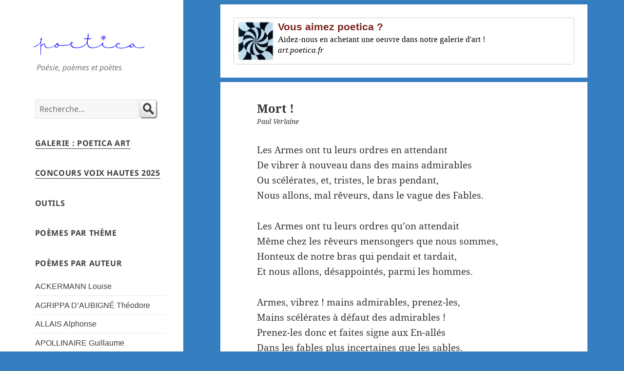

--- FILE ---
content_type: text/html; charset=UTF-8
request_url: https://www.poetica.fr/poeme-101/paul-verlaine-mort/
body_size: 14408
content:
<!DOCTYPE html>
<html lang="fr-FR" class="no-js">
<head>
<meta charset="UTF-8">
<meta name="viewport" content="width=device-width">
<link rel="profile" href="http://gmpg.org/xfn/11">	
<!--[if lt IE 9]>
<script src="https://www.poetica.fr/wp-content/themes/twentyfifteen/js/html5.js"></script>
<![endif]-->
<script>
(function(html){html.className = html.className.replace(/\bno-js\b/,'js')})(document.documentElement);
//# sourceURL=twentyfifteen_javascript_detection
</script>
<meta name='robots' content='index, follow, max-image-preview:large, max-snippet:-1, max-video-preview:-1' />

	<title>Mort, poème de Paul Verlaine - poetica.fr</title>
	<meta name="description" content="Le poème &#039;Mort&#039; par le poète Paul Verlaine." />
	<link rel="canonical" href="https://www.poetica.fr/poeme-101/paul-verlaine-mort/" />
	<script type="application/ld+json" class="yoast-schema-graph">{"@context":"https://schema.org","@graph":[{"@type":"Article","@id":"https://www.poetica.fr/poeme-101/paul-verlaine-mort/#article","isPartOf":{"@id":"https://www.poetica.fr/poeme-101/paul-verlaine-mort/"},"author":{"name":"ac001","@id":"https://www.poetica.fr/#/schema/person/9ccab6319d8526e8a65c544b8b45d467"},"headline":"Mort !","datePublished":"2008-05-23T06:05:15+00:00","dateModified":"2009-12-24T10:25:00+00:00","mainEntityOfPage":{"@id":"https://www.poetica.fr/poeme-101/paul-verlaine-mort/"},"wordCount":176,"articleSection":["Paul Verlaine","Guerre","Mensonge","Mort"],"inLanguage":"fr-FR"},{"@type":"WebPage","@id":"https://www.poetica.fr/poeme-101/paul-verlaine-mort/","url":"https://www.poetica.fr/poeme-101/paul-verlaine-mort/","name":"Mort, poème de Paul Verlaine","isPartOf":{"@id":"https://www.poetica.fr/#website"},"datePublished":"2008-05-23T06:05:15+00:00","dateModified":"2009-12-24T10:25:00+00:00","author":{"@id":"https://www.poetica.fr/#/schema/person/9ccab6319d8526e8a65c544b8b45d467"},"description":"Le poème 'Mort' par le poète Paul Verlaine.","breadcrumb":{"@id":"https://www.poetica.fr/poeme-101/paul-verlaine-mort/#breadcrumb"},"inLanguage":"fr-FR","potentialAction":[{"@type":"ReadAction","target":["https://www.poetica.fr/poeme-101/paul-verlaine-mort/"]}]},{"@type":"BreadcrumbList","@id":"https://www.poetica.fr/poeme-101/paul-verlaine-mort/#breadcrumb","itemListElement":[{"@type":"ListItem","position":1,"name":"Accueil","item":"https://www.poetica.fr/"},{"@type":"ListItem","position":2,"name":"Mort !"}]},{"@type":"WebSite","@id":"https://www.poetica.fr/#website","url":"https://www.poetica.fr/","name":"Poetica","description":"Poésie, poèmes et poètes","potentialAction":[{"@type":"SearchAction","target":{"@type":"EntryPoint","urlTemplate":"https://www.poetica.fr/?s={search_term_string}"},"query-input":{"@type":"PropertyValueSpecification","valueRequired":true,"valueName":"search_term_string"}}],"inLanguage":"fr-FR"},{"@type":"Person","@id":"https://www.poetica.fr/#/schema/person/9ccab6319d8526e8a65c544b8b45d467","name":"ac001","image":{"@type":"ImageObject","inLanguage":"fr-FR","@id":"https://www.poetica.fr/#/schema/person/image/","url":"https://secure.gravatar.com/avatar/197ae7c2e0e161c02127858f324e120320eb46d94ac59e624cce48269b843861?s=96&d=mm&r=g","contentUrl":"https://secure.gravatar.com/avatar/197ae7c2e0e161c02127858f324e120320eb46d94ac59e624cce48269b843861?s=96&d=mm&r=g","caption":"ac001"}}]}</script>


<link rel="alternate" title="oEmbed (JSON)" type="application/json+oembed" href="https://www.poetica.fr/wp-json/oembed/1.0/embed?url=https%3A%2F%2Fwww.poetica.fr%2Fpoeme-101%2Fpaul-verlaine-mort%2F" />
<link rel="alternate" title="oEmbed (XML)" type="text/xml+oembed" href="https://www.poetica.fr/wp-json/oembed/1.0/embed?url=https%3A%2F%2Fwww.poetica.fr%2Fpoeme-101%2Fpaul-verlaine-mort%2F&#038;format=xml" />
<style id='wp-img-auto-sizes-contain-inline-css'>
img:is([sizes=auto i],[sizes^="auto," i]){contain-intrinsic-size:3000px 1500px}
/*# sourceURL=wp-img-auto-sizes-contain-inline-css */
</style>
<style id='wp-emoji-styles-inline-css'>

	img.wp-smiley, img.emoji {
		display: inline !important;
		border: none !important;
		box-shadow: none !important;
		height: 1em !important;
		width: 1em !important;
		margin: 0 0.07em !important;
		vertical-align: -0.1em !important;
		background: none !important;
		padding: 0 !important;
	}
/*# sourceURL=wp-emoji-styles-inline-css */
</style>
<style id='wp-block-library-inline-css'>
:root{--wp-block-synced-color:#7a00df;--wp-block-synced-color--rgb:122,0,223;--wp-bound-block-color:var(--wp-block-synced-color);--wp-editor-canvas-background:#ddd;--wp-admin-theme-color:#007cba;--wp-admin-theme-color--rgb:0,124,186;--wp-admin-theme-color-darker-10:#006ba1;--wp-admin-theme-color-darker-10--rgb:0,107,160.5;--wp-admin-theme-color-darker-20:#005a87;--wp-admin-theme-color-darker-20--rgb:0,90,135;--wp-admin-border-width-focus:2px}@media (min-resolution:192dpi){:root{--wp-admin-border-width-focus:1.5px}}.wp-element-button{cursor:pointer}:root .has-very-light-gray-background-color{background-color:#eee}:root .has-very-dark-gray-background-color{background-color:#313131}:root .has-very-light-gray-color{color:#eee}:root .has-very-dark-gray-color{color:#313131}:root .has-vivid-green-cyan-to-vivid-cyan-blue-gradient-background{background:linear-gradient(135deg,#00d084,#0693e3)}:root .has-purple-crush-gradient-background{background:linear-gradient(135deg,#34e2e4,#4721fb 50%,#ab1dfe)}:root .has-hazy-dawn-gradient-background{background:linear-gradient(135deg,#faaca8,#dad0ec)}:root .has-subdued-olive-gradient-background{background:linear-gradient(135deg,#fafae1,#67a671)}:root .has-atomic-cream-gradient-background{background:linear-gradient(135deg,#fdd79a,#004a59)}:root .has-nightshade-gradient-background{background:linear-gradient(135deg,#330968,#31cdcf)}:root .has-midnight-gradient-background{background:linear-gradient(135deg,#020381,#2874fc)}:root{--wp--preset--font-size--normal:16px;--wp--preset--font-size--huge:42px}.has-regular-font-size{font-size:1em}.has-larger-font-size{font-size:2.625em}.has-normal-font-size{font-size:var(--wp--preset--font-size--normal)}.has-huge-font-size{font-size:var(--wp--preset--font-size--huge)}.has-text-align-center{text-align:center}.has-text-align-left{text-align:left}.has-text-align-right{text-align:right}.has-fit-text{white-space:nowrap!important}#end-resizable-editor-section{display:none}.aligncenter{clear:both}.items-justified-left{justify-content:flex-start}.items-justified-center{justify-content:center}.items-justified-right{justify-content:flex-end}.items-justified-space-between{justify-content:space-between}.screen-reader-text{border:0;clip-path:inset(50%);height:1px;margin:-1px;overflow:hidden;padding:0;position:absolute;width:1px;word-wrap:normal!important}.screen-reader-text:focus{background-color:#ddd;clip-path:none;color:#444;display:block;font-size:1em;height:auto;left:5px;line-height:normal;padding:15px 23px 14px;text-decoration:none;top:5px;width:auto;z-index:100000}html :where(.has-border-color){border-style:solid}html :where([style*=border-top-color]){border-top-style:solid}html :where([style*=border-right-color]){border-right-style:solid}html :where([style*=border-bottom-color]){border-bottom-style:solid}html :where([style*=border-left-color]){border-left-style:solid}html :where([style*=border-width]){border-style:solid}html :where([style*=border-top-width]){border-top-style:solid}html :where([style*=border-right-width]){border-right-style:solid}html :where([style*=border-bottom-width]){border-bottom-style:solid}html :where([style*=border-left-width]){border-left-style:solid}html :where(img[class*=wp-image-]){height:auto;max-width:100%}:where(figure){margin:0 0 1em}html :where(.is-position-sticky){--wp-admin--admin-bar--position-offset:var(--wp-admin--admin-bar--height,0px)}@media screen and (max-width:600px){html :where(.is-position-sticky){--wp-admin--admin-bar--position-offset:0px}}

/*# sourceURL=wp-block-library-inline-css */
</style><style id='global-styles-inline-css'>
:root{--wp--preset--aspect-ratio--square: 1;--wp--preset--aspect-ratio--4-3: 4/3;--wp--preset--aspect-ratio--3-4: 3/4;--wp--preset--aspect-ratio--3-2: 3/2;--wp--preset--aspect-ratio--2-3: 2/3;--wp--preset--aspect-ratio--16-9: 16/9;--wp--preset--aspect-ratio--9-16: 9/16;--wp--preset--color--black: #000000;--wp--preset--color--cyan-bluish-gray: #abb8c3;--wp--preset--color--white: #fff;--wp--preset--color--pale-pink: #f78da7;--wp--preset--color--vivid-red: #cf2e2e;--wp--preset--color--luminous-vivid-orange: #ff6900;--wp--preset--color--luminous-vivid-amber: #fcb900;--wp--preset--color--light-green-cyan: #7bdcb5;--wp--preset--color--vivid-green-cyan: #00d084;--wp--preset--color--pale-cyan-blue: #8ed1fc;--wp--preset--color--vivid-cyan-blue: #0693e3;--wp--preset--color--vivid-purple: #9b51e0;--wp--preset--color--dark-gray: #111;--wp--preset--color--light-gray: #f1f1f1;--wp--preset--color--yellow: #f4ca16;--wp--preset--color--dark-brown: #352712;--wp--preset--color--medium-pink: #e53b51;--wp--preset--color--light-pink: #ffe5d1;--wp--preset--color--dark-purple: #2e2256;--wp--preset--color--purple: #674970;--wp--preset--color--blue-gray: #22313f;--wp--preset--color--bright-blue: #55c3dc;--wp--preset--color--light-blue: #e9f2f9;--wp--preset--gradient--vivid-cyan-blue-to-vivid-purple: linear-gradient(135deg,rgb(6,147,227) 0%,rgb(155,81,224) 100%);--wp--preset--gradient--light-green-cyan-to-vivid-green-cyan: linear-gradient(135deg,rgb(122,220,180) 0%,rgb(0,208,130) 100%);--wp--preset--gradient--luminous-vivid-amber-to-luminous-vivid-orange: linear-gradient(135deg,rgb(252,185,0) 0%,rgb(255,105,0) 100%);--wp--preset--gradient--luminous-vivid-orange-to-vivid-red: linear-gradient(135deg,rgb(255,105,0) 0%,rgb(207,46,46) 100%);--wp--preset--gradient--very-light-gray-to-cyan-bluish-gray: linear-gradient(135deg,rgb(238,238,238) 0%,rgb(169,184,195) 100%);--wp--preset--gradient--cool-to-warm-spectrum: linear-gradient(135deg,rgb(74,234,220) 0%,rgb(151,120,209) 20%,rgb(207,42,186) 40%,rgb(238,44,130) 60%,rgb(251,105,98) 80%,rgb(254,248,76) 100%);--wp--preset--gradient--blush-light-purple: linear-gradient(135deg,rgb(255,206,236) 0%,rgb(152,150,240) 100%);--wp--preset--gradient--blush-bordeaux: linear-gradient(135deg,rgb(254,205,165) 0%,rgb(254,45,45) 50%,rgb(107,0,62) 100%);--wp--preset--gradient--luminous-dusk: linear-gradient(135deg,rgb(255,203,112) 0%,rgb(199,81,192) 50%,rgb(65,88,208) 100%);--wp--preset--gradient--pale-ocean: linear-gradient(135deg,rgb(255,245,203) 0%,rgb(182,227,212) 50%,rgb(51,167,181) 100%);--wp--preset--gradient--electric-grass: linear-gradient(135deg,rgb(202,248,128) 0%,rgb(113,206,126) 100%);--wp--preset--gradient--midnight: linear-gradient(135deg,rgb(2,3,129) 0%,rgb(40,116,252) 100%);--wp--preset--gradient--dark-gray-gradient-gradient: linear-gradient(90deg, rgba(17,17,17,1) 0%, rgba(42,42,42,1) 100%);--wp--preset--gradient--light-gray-gradient: linear-gradient(90deg, rgba(241,241,241,1) 0%, rgba(215,215,215,1) 100%);--wp--preset--gradient--white-gradient: linear-gradient(90deg, rgba(255,255,255,1) 0%, rgba(230,230,230,1) 100%);--wp--preset--gradient--yellow-gradient: linear-gradient(90deg, rgba(244,202,22,1) 0%, rgba(205,168,10,1) 100%);--wp--preset--gradient--dark-brown-gradient: linear-gradient(90deg, rgba(53,39,18,1) 0%, rgba(91,67,31,1) 100%);--wp--preset--gradient--medium-pink-gradient: linear-gradient(90deg, rgba(229,59,81,1) 0%, rgba(209,28,51,1) 100%);--wp--preset--gradient--light-pink-gradient: linear-gradient(90deg, rgba(255,229,209,1) 0%, rgba(255,200,158,1) 100%);--wp--preset--gradient--dark-purple-gradient: linear-gradient(90deg, rgba(46,34,86,1) 0%, rgba(66,48,123,1) 100%);--wp--preset--gradient--purple-gradient: linear-gradient(90deg, rgba(103,73,112,1) 0%, rgba(131,93,143,1) 100%);--wp--preset--gradient--blue-gray-gradient: linear-gradient(90deg, rgba(34,49,63,1) 0%, rgba(52,75,96,1) 100%);--wp--preset--gradient--bright-blue-gradient: linear-gradient(90deg, rgba(85,195,220,1) 0%, rgba(43,180,211,1) 100%);--wp--preset--gradient--light-blue-gradient: linear-gradient(90deg, rgba(233,242,249,1) 0%, rgba(193,218,238,1) 100%);--wp--preset--font-size--small: 13px;--wp--preset--font-size--medium: 20px;--wp--preset--font-size--large: 36px;--wp--preset--font-size--x-large: 42px;--wp--preset--spacing--20: 0.44rem;--wp--preset--spacing--30: 0.67rem;--wp--preset--spacing--40: 1rem;--wp--preset--spacing--50: 1.5rem;--wp--preset--spacing--60: 2.25rem;--wp--preset--spacing--70: 3.38rem;--wp--preset--spacing--80: 5.06rem;--wp--preset--shadow--natural: 6px 6px 9px rgba(0, 0, 0, 0.2);--wp--preset--shadow--deep: 12px 12px 50px rgba(0, 0, 0, 0.4);--wp--preset--shadow--sharp: 6px 6px 0px rgba(0, 0, 0, 0.2);--wp--preset--shadow--outlined: 6px 6px 0px -3px rgb(255, 255, 255), 6px 6px rgb(0, 0, 0);--wp--preset--shadow--crisp: 6px 6px 0px rgb(0, 0, 0);}:where(.is-layout-flex){gap: 0.5em;}:where(.is-layout-grid){gap: 0.5em;}body .is-layout-flex{display: flex;}.is-layout-flex{flex-wrap: wrap;align-items: center;}.is-layout-flex > :is(*, div){margin: 0;}body .is-layout-grid{display: grid;}.is-layout-grid > :is(*, div){margin: 0;}:where(.wp-block-columns.is-layout-flex){gap: 2em;}:where(.wp-block-columns.is-layout-grid){gap: 2em;}:where(.wp-block-post-template.is-layout-flex){gap: 1.25em;}:where(.wp-block-post-template.is-layout-grid){gap: 1.25em;}.has-black-color{color: var(--wp--preset--color--black) !important;}.has-cyan-bluish-gray-color{color: var(--wp--preset--color--cyan-bluish-gray) !important;}.has-white-color{color: var(--wp--preset--color--white) !important;}.has-pale-pink-color{color: var(--wp--preset--color--pale-pink) !important;}.has-vivid-red-color{color: var(--wp--preset--color--vivid-red) !important;}.has-luminous-vivid-orange-color{color: var(--wp--preset--color--luminous-vivid-orange) !important;}.has-luminous-vivid-amber-color{color: var(--wp--preset--color--luminous-vivid-amber) !important;}.has-light-green-cyan-color{color: var(--wp--preset--color--light-green-cyan) !important;}.has-vivid-green-cyan-color{color: var(--wp--preset--color--vivid-green-cyan) !important;}.has-pale-cyan-blue-color{color: var(--wp--preset--color--pale-cyan-blue) !important;}.has-vivid-cyan-blue-color{color: var(--wp--preset--color--vivid-cyan-blue) !important;}.has-vivid-purple-color{color: var(--wp--preset--color--vivid-purple) !important;}.has-black-background-color{background-color: var(--wp--preset--color--black) !important;}.has-cyan-bluish-gray-background-color{background-color: var(--wp--preset--color--cyan-bluish-gray) !important;}.has-white-background-color{background-color: var(--wp--preset--color--white) !important;}.has-pale-pink-background-color{background-color: var(--wp--preset--color--pale-pink) !important;}.has-vivid-red-background-color{background-color: var(--wp--preset--color--vivid-red) !important;}.has-luminous-vivid-orange-background-color{background-color: var(--wp--preset--color--luminous-vivid-orange) !important;}.has-luminous-vivid-amber-background-color{background-color: var(--wp--preset--color--luminous-vivid-amber) !important;}.has-light-green-cyan-background-color{background-color: var(--wp--preset--color--light-green-cyan) !important;}.has-vivid-green-cyan-background-color{background-color: var(--wp--preset--color--vivid-green-cyan) !important;}.has-pale-cyan-blue-background-color{background-color: var(--wp--preset--color--pale-cyan-blue) !important;}.has-vivid-cyan-blue-background-color{background-color: var(--wp--preset--color--vivid-cyan-blue) !important;}.has-vivid-purple-background-color{background-color: var(--wp--preset--color--vivid-purple) !important;}.has-black-border-color{border-color: var(--wp--preset--color--black) !important;}.has-cyan-bluish-gray-border-color{border-color: var(--wp--preset--color--cyan-bluish-gray) !important;}.has-white-border-color{border-color: var(--wp--preset--color--white) !important;}.has-pale-pink-border-color{border-color: var(--wp--preset--color--pale-pink) !important;}.has-vivid-red-border-color{border-color: var(--wp--preset--color--vivid-red) !important;}.has-luminous-vivid-orange-border-color{border-color: var(--wp--preset--color--luminous-vivid-orange) !important;}.has-luminous-vivid-amber-border-color{border-color: var(--wp--preset--color--luminous-vivid-amber) !important;}.has-light-green-cyan-border-color{border-color: var(--wp--preset--color--light-green-cyan) !important;}.has-vivid-green-cyan-border-color{border-color: var(--wp--preset--color--vivid-green-cyan) !important;}.has-pale-cyan-blue-border-color{border-color: var(--wp--preset--color--pale-cyan-blue) !important;}.has-vivid-cyan-blue-border-color{border-color: var(--wp--preset--color--vivid-cyan-blue) !important;}.has-vivid-purple-border-color{border-color: var(--wp--preset--color--vivid-purple) !important;}.has-vivid-cyan-blue-to-vivid-purple-gradient-background{background: var(--wp--preset--gradient--vivid-cyan-blue-to-vivid-purple) !important;}.has-light-green-cyan-to-vivid-green-cyan-gradient-background{background: var(--wp--preset--gradient--light-green-cyan-to-vivid-green-cyan) !important;}.has-luminous-vivid-amber-to-luminous-vivid-orange-gradient-background{background: var(--wp--preset--gradient--luminous-vivid-amber-to-luminous-vivid-orange) !important;}.has-luminous-vivid-orange-to-vivid-red-gradient-background{background: var(--wp--preset--gradient--luminous-vivid-orange-to-vivid-red) !important;}.has-very-light-gray-to-cyan-bluish-gray-gradient-background{background: var(--wp--preset--gradient--very-light-gray-to-cyan-bluish-gray) !important;}.has-cool-to-warm-spectrum-gradient-background{background: var(--wp--preset--gradient--cool-to-warm-spectrum) !important;}.has-blush-light-purple-gradient-background{background: var(--wp--preset--gradient--blush-light-purple) !important;}.has-blush-bordeaux-gradient-background{background: var(--wp--preset--gradient--blush-bordeaux) !important;}.has-luminous-dusk-gradient-background{background: var(--wp--preset--gradient--luminous-dusk) !important;}.has-pale-ocean-gradient-background{background: var(--wp--preset--gradient--pale-ocean) !important;}.has-electric-grass-gradient-background{background: var(--wp--preset--gradient--electric-grass) !important;}.has-midnight-gradient-background{background: var(--wp--preset--gradient--midnight) !important;}.has-small-font-size{font-size: var(--wp--preset--font-size--small) !important;}.has-medium-font-size{font-size: var(--wp--preset--font-size--medium) !important;}.has-large-font-size{font-size: var(--wp--preset--font-size--large) !important;}.has-x-large-font-size{font-size: var(--wp--preset--font-size--x-large) !important;}
/*# sourceURL=global-styles-inline-css */
</style>

<style id='classic-theme-styles-inline-css'>
/*! This file is auto-generated */
.wp-block-button__link{color:#fff;background-color:#32373c;border-radius:9999px;box-shadow:none;text-decoration:none;padding:calc(.667em + 2px) calc(1.333em + 2px);font-size:1.125em}.wp-block-file__button{background:#32373c;color:#fff;text-decoration:none}
/*# sourceURL=/wp-includes/css/classic-themes.min.css */
</style>
<link rel='stylesheet' id='twentyfifteen-fonts-css' href='https://www.poetica.fr/wp-content/themes/twentyfifteen/assets/fonts/noto-sans-plus-noto-serif-plus-inconsolata.css?ver=20230328' media='all' />
<link rel='stylesheet' id='genericons-css' href='https://www.poetica.fr/wp-content/themes/twentyfifteen/genericons/genericons.css?ver=20251101' media='all' />
<link rel='stylesheet' id='twentyfifteen-style-css' href='https://www.poetica.fr/wp-content/themes/t15poetica/style.css?ver=20251202' media='all' />
<style id='twentyfifteen-style-inline-css'>

		/* Custom Sidebar Text Color */
		.site-title a,
		.site-description,
		.secondary-toggle:before {
			color: #3d3d3d;
		}

		.site-title a:hover,
		.site-title a:focus {
			color: rgba( 61, 61, 61, 0.7);
		}

		.secondary-toggle {
			border-color: rgba( 61, 61, 61, 0.1);
		}

		.secondary-toggle:hover,
		.secondary-toggle:focus {
			border-color: rgba( 61, 61, 61, 0.3);
		}

		.site-title a {
			outline-color: rgba( 61, 61, 61, 0.3);
		}

		@media screen and (min-width: 59.6875em) {
			.secondary a,
			.dropdown-toggle:after,
			.widget-title,
			.widget blockquote cite,
			.widget blockquote small {
				color: #3d3d3d;
			}

			.widget button,
			.widget input[type="button"],
			.widget input[type="reset"],
			.widget input[type="submit"],
			.widget_calendar tbody a {
				background-color: #3d3d3d;
			}

			.textwidget a {
				border-color: #3d3d3d;
			}

			.secondary a:hover,
			.secondary a:focus,
			.main-navigation .menu-item-description,
			.widget,
			.widget blockquote,
			.widget .wp-caption-text,
			.widget .gallery-caption {
				color: rgba( 61, 61, 61, 0.7);
			}

			.widget button:hover,
			.widget button:focus,
			.widget input[type="button"]:hover,
			.widget input[type="button"]:focus,
			.widget input[type="reset"]:hover,
			.widget input[type="reset"]:focus,
			.widget input[type="submit"]:hover,
			.widget input[type="submit"]:focus,
			.widget_calendar tbody a:hover,
			.widget_calendar tbody a:focus {
				background-color: rgba( 61, 61, 61, 0.7);
			}

			.widget blockquote {
				border-color: rgba( 61, 61, 61, 0.7);
			}

			.main-navigation ul,
			.main-navigation li,
			.secondary-toggle,
			.widget input,
			.widget textarea,
			.widget table,
			.widget th,
			.widget td,
			.widget pre,
			.widget li,
			.widget_categories .children,
			.widget_nav_menu .sub-menu,
			.widget_pages .children,
			.widget abbr[title] {
				border-color: rgba( 61, 61, 61, 0.1);
			}

			.dropdown-toggle:hover,
			.dropdown-toggle:focus,
			.widget hr {
				background-color: rgba( 61, 61, 61, 0.1);
			}

			.widget input:focus,
			.widget textarea:focus {
				border-color: rgba( 61, 61, 61, 0.3);
			}

			.sidebar a:focus,
			.dropdown-toggle:focus {
				outline-color: rgba( 61, 61, 61, 0.3);
			}
		}
	
/*# sourceURL=twentyfifteen-style-inline-css */
</style>
<link rel='stylesheet' id='twentyfifteen-block-style-css' href='https://www.poetica.fr/wp-content/themes/twentyfifteen/css/blocks.css?ver=20240715' media='all' />
<script src="https://www.poetica.fr/wp-includes/js/jquery/jquery.min.js?ver=3.7.1" id="jquery-core-js"></script>
<script src="https://www.poetica.fr/wp-includes/js/jquery/jquery-migrate.min.js?ver=3.4.1" id="jquery-migrate-js"></script>
<script id="twentyfifteen-script-js-extra">
var screenReaderText = {"expand":"\u003Cspan class=\"screen-reader-text\"\u003Eouvrir le sous-menu\u003C/span\u003E","collapse":"\u003Cspan class=\"screen-reader-text\"\u003Efermer le sous-menu\u003C/span\u003E"};
//# sourceURL=twentyfifteen-script-js-extra
</script>
<script src="https://www.poetica.fr/wp-content/themes/twentyfifteen/js/functions.js?ver=20250729" id="twentyfifteen-script-js" defer data-wp-strategy="defer"></script>
<link rel="https://api.w.org/" href="https://www.poetica.fr/wp-json/" /><link rel="alternate" title="JSON" type="application/json" href="https://www.poetica.fr/wp-json/wp/v2/posts/101" /><link rel="EditURI" type="application/rsd+xml" title="RSD" href="https://www.poetica.fr/xmlrpc_007.php?rsd" />
<style id="custom-background-css">
body.custom-background { background-color: #357ebf; }
</style>
	<link rel="icon" href="https://www.poetica.fr/wp-content/uploads/2020/07/cropped-icon-poetica3-32x32.jpg" sizes="32x32" />
<link rel="icon" href="https://www.poetica.fr/wp-content/uploads/2020/07/cropped-icon-poetica3-192x192.jpg" sizes="192x192" />
<link rel="apple-touch-icon" href="https://www.poetica.fr/wp-content/uploads/2020/07/cropped-icon-poetica3-180x180.jpg" />
<meta name="msapplication-TileImage" content="https://www.poetica.fr/wp-content/uploads/2020/07/cropped-icon-poetica3-270x270.jpg" />
<meta property="og:title" content="Mort, un po&egrave;me de Paul Verlaine" />
<meta property="og:type" content="article" />
<meta property="og:image" content="https://www.poetica.fr/poetica-logo3.jpg" />	
<meta property="og:url" content="https://www.poetica.fr/poeme-101/paul-verlaine-mort/" />
<meta property="og:site_name" content="poetica.fr" />
<meta property="og:description" content="Le poème 'Mort' par le poète Paul Verlaine." />
<meta property="fb:app_id" content="118842634794445" />
<link rel="icon" type="image/png" sizes="32x32" href="https://www.poetica.fr/favicon-32x32.png">

<script>
    function checkValues() {
        searchBox = document.getElementById("s");	
        return searchBox.value.trim() != ""; // true will allow submission and false will prevent it
    }
</script>

<script>
<!--
function getCookie(name)
{
var re = new RegExp(name + "=([^;]+)");
var value = re.exec(document.cookie);
return (value != null) ? unescape(value[1]) : null;
}
function togglediv(sDiv) {
var ele = document.getElementById(sDiv);	
if(ele.style.display == "block") {
ele.style.display = "none";
createCookie(sDiv,"none",30);		
}
else {
ele.style.display = "block";
createCookie(sDiv,"block",30);	
}}

function addmenuids() {
document.querySelector('nav.menu-poemes-par-theme-container').id = 'menu-poemes-par-theme-container';
document.querySelector('nav.menu-poemes-par-auteur-container').id = 'menu-poemes-par-auteur-container';
document.querySelector('nav.menu-outils-container').id = 'menu-outils-container';
var ele = document.getElementById('menu-poemes-par-theme-container');
if (getCookie("menu-poemes-par-theme-container") == "block") {
ele.style.display = "block";
}else{
ele.style.display = "none";
}
ele = document.getElementById('menu-poemes-par-auteur-container');
if (getCookie("menu-poemes-par-auteur-container") == "none") {
ele.style.display = "none";
}else{
ele.style.display = "block";
}
ele = document.getElementById('menu-outils-container');
if (getCookie("menu-outils-container") == "block") {
ele.style.display = "block";
}else{
ele.style.display = "none";
}
var elements = document.getElementsByClassName('widget-title-link');
for (var i = 0; i < elements.length; i++){
if (i == 0) {
elements[i].setAttribute('href', "javascript:togglediv('menu-outils-container')");
}else if (i == 1) {
elements[i].setAttribute('href', "javascript:togglediv('menu-poemes-par-theme-container')");
}else if (i == 2) {
elements[i].setAttribute('href', "javascript:togglediv('menu-poemes-par-auteur-container')");
}}}

function createCookie(name,value,days) {
if (days) {
var date = new Date();
date.setTime(date.getTime()+(days*24*60*60*1000));
var expires = "; expires="+date.toGMTString();
}
else var expires = "";
document.cookie = name+"="+value+expires+"; path=/";
}
   
printPoemCSS = new String ('<link href="https://www.poetica.fr/wp-content/themes/t15poetica/printpoem.css" media="print" rel="stylesheet" type="text/css">')
function printPoem(divId) {
window.frames["print_frame"].document.body.innerHTML=printPoemCSS + document.getElementById('site-logo').innerHTML + document.getElementById(divId).innerHTML + '<p><i>Po&egrave;me publi&eacute; sur poetica.fr</i></p>';
window.frames["print_frame"].window.focus();
setTimeout(function(){window.frames["print_frame"].window.print();},1000);
window.frames["print_frame"].window.close();
}
// -->
</script>
<script>
<!--
function ct(sURL){if(document.images){(new Image()).src='https://www.poetica.fr/ox/ot.php?t=' + sURL + '&s=0';}return true;}

//-->
</script>	
	
</head>
<body class="wp-singular post-template-default single single-post postid-101 single-format-standard custom-background wp-embed-responsive wp-theme-twentyfifteen wp-child-theme-t15poetica" onload="addmenuids()">

<div id="page" class="hfeed site">
<a class="skip-link screen-reader-text" href="#content">Aller au contenu</a>
<div id="sidebar" class="sidebar">
<header id="masthead" class="site-header">
<div class="site-branding">
<div id="site-logo">
<p class="site-title" style="margin-left:-10px;padding:0px;"><a href="https://www.poetica.fr/" rel="home">
<img width="256" height="60" id="poetica-logo" class="imgnopad" src="https://www.poetica.fr/logo-poetica.png" alt="Poetica"/>
</a></p>
</div><!-- .site-logo -->
<p class="site-description" style="font-style:italic;margin-left:0px;">Poésie, poèmes et poètes</p>
<button class="secondary-toggle">Menu et widgets</button>
</div><!-- .site-branding -->
</header><!-- .site-header -->
	<div id="secondary" class="secondary">

		
		
					<div id="widget-area" class="widget-area" role="complementary">
				<aside id="search-2" class="widget widget_search"><form onsubmit="return checkValues();" role="search" method="get" id="searchform" class="searchform" action="https://www.poetica.fr/" >
    <div style="display:flex;"><label class="screen-reader-text" for="s">Search for:</label>
    <input placeholder="Recherche&hellip;" style="width:80%;margin-right:0px;padding-right:0px;vertical-align:text-top;" type="text" value="" name="s" id="s" />
    <input style="margin-left:0px;padding-left:0px;vertical-align:text-top;border: 0;" type="image" id="searchsubmit" name="submit" src="/search.jpg" alt="Rechercher" />
    </div>
    </form></aside><aside id="custom_html-2" class="widget_text widget widget_custom_html"><div class="textwidget custom-html-widget"><h2 class="widget-title"><a href="https://art.poetica.fr/">Galerie&nbsp;: Poetica Art</a></h2></div></aside><aside id="custom_html-4" class="widget_text widget widget_custom_html"><div class="textwidget custom-html-widget"><h2 class="widget-title"><a href="https://www.poetica.fr/concours-poesie-voix-hautes-2025/">Concours Voix Hautes 2025</a></h2></div></aside><aside id="nav_menu-4" class="widget widget_nav_menu"><h2 class="widget-title"><a href="#" class="widget-title-link">Outils</a></h2><nav class="menu-outils-container" aria-label="Outils"><ul id="menu-outils" class="menu"><li id="menu-item-7152" class="menu-item menu-item-type-post_type menu-item-object-page menu-item-7152"><a href="https://www.poetica.fr/compteur-de-mots/">Compteur de mots</a></li>
</ul></nav></aside><aside id="nav_menu-2" class="widget widget_nav_menu"><h2 class="widget-title"><a href="#" class="widget-title-link">Poèmes par thème</a></h2><nav class="menu-poemes-par-theme-container" aria-label="Poèmes par thème"><ul id="menu-poemes-par-theme" class="menu"><li id="menu-item-2322" class="menu-item menu-item-type-taxonomy menu-item-object-category menu-item-2322"><a href="https://www.poetica.fr/categories/amitie/">Amitié</a></li>
<li id="menu-item-2323" class="menu-item menu-item-type-taxonomy menu-item-object-category menu-item-2323"><a href="https://www.poetica.fr/categories/amour/">Amour</a></li>
<li id="menu-item-2324" class="menu-item menu-item-type-taxonomy menu-item-object-category menu-item-2324"><a href="https://www.poetica.fr/categories/angoisse/">Angoisse</a></li>
<li id="menu-item-2325" class="menu-item menu-item-type-taxonomy menu-item-object-category menu-item-2325"><a href="https://www.poetica.fr/categories/animaux/">Animaux</a></li>
<li id="menu-item-2326" class="menu-item menu-item-type-taxonomy menu-item-object-category menu-item-2326"><a href="https://www.poetica.fr/categories/authenticite/">Authenticité</a></li>
<li id="menu-item-2327" class="menu-item menu-item-type-taxonomy menu-item-object-category menu-item-2327"><a href="https://www.poetica.fr/categories/automne/">Automne</a></li>
<li id="menu-item-2328" class="menu-item menu-item-type-taxonomy menu-item-object-category menu-item-2328"><a href="https://www.poetica.fr/categories/avarice/">Avarice</a></li>
<li id="menu-item-2329" class="menu-item menu-item-type-taxonomy menu-item-object-category menu-item-2329"><a href="https://www.poetica.fr/categories/beaute/">Beauté</a></li>
<li id="menu-item-2330" class="menu-item menu-item-type-taxonomy menu-item-object-category menu-item-2330"><a href="https://www.poetica.fr/categories/bonheur/">Bonheur</a></li>
<li id="menu-item-2331" class="menu-item menu-item-type-taxonomy menu-item-object-category menu-item-2331"><a href="https://www.poetica.fr/categories/campagne/">Campagne</a></li>
<li id="menu-item-2332" class="menu-item menu-item-type-taxonomy menu-item-object-category menu-item-2332"><a href="https://www.poetica.fr/categories/carpe-diem/">Carpe diem</a></li>
<li id="menu-item-2333" class="menu-item menu-item-type-taxonomy menu-item-object-category menu-item-2333"><a href="https://www.poetica.fr/categories/chaos/">Chaos</a></li>
<li id="menu-item-2334" class="menu-item menu-item-type-taxonomy menu-item-object-category menu-item-2334"><a href="https://www.poetica.fr/categories/condition-humaine/">Condition humaine</a></li>
<li id="menu-item-2335" class="menu-item menu-item-type-taxonomy menu-item-object-category menu-item-2335"><a href="https://www.poetica.fr/categories/creativite/">Créativité</a></li>
<li id="menu-item-2336" class="menu-item menu-item-type-taxonomy menu-item-object-category menu-item-2336"><a href="https://www.poetica.fr/categories/desespoir/">Désespoir</a></li>
<li id="menu-item-2337" class="menu-item menu-item-type-taxonomy menu-item-object-category menu-item-2337"><a href="https://www.poetica.fr/categories/desir/">Désir</a></li>
<li id="menu-item-2338" class="menu-item menu-item-type-taxonomy menu-item-object-category menu-item-2338"><a href="https://www.poetica.fr/categories/erotique/">Erotique</a></li>
<li id="menu-item-2339" class="menu-item menu-item-type-taxonomy menu-item-object-category menu-item-2339"><a href="https://www.poetica.fr/categories/esperance/">Espérance</a></li>
<li id="menu-item-2340" class="menu-item menu-item-type-taxonomy menu-item-object-category menu-item-2340"><a href="https://www.poetica.fr/categories/ete/">Eté</a></li>
<li id="menu-item-2863" class="menu-item menu-item-type-taxonomy menu-item-object-category menu-item-2863"><a href="https://www.poetica.fr/categories/famille/">Famille</a></li>
<li id="menu-item-2348" class="menu-item menu-item-type-taxonomy menu-item-object-category menu-item-2348"><a href="https://www.poetica.fr/categories/femme/">Femme</a></li>
<li id="menu-item-2341" class="menu-item menu-item-type-taxonomy menu-item-object-category current-post-ancestor current-menu-parent current-post-parent menu-item-2341"><a href="https://www.poetica.fr/categories/guerre/">Guerre</a></li>
<li id="menu-item-2343" class="menu-item menu-item-type-taxonomy menu-item-object-category menu-item-2343"><a href="https://www.poetica.fr/categories/haine/">Haine</a></li>
<li id="menu-item-2344" class="menu-item menu-item-type-taxonomy menu-item-object-category menu-item-2344"><a href="https://www.poetica.fr/categories/hiver/">Hiver</a></li>
<li id="menu-item-2345" class="menu-item menu-item-type-taxonomy menu-item-object-category menu-item-2345"><a href="https://www.poetica.fr/categories/imaginaire/">Imaginaire</a></li>
<li id="menu-item-2346" class="menu-item menu-item-type-taxonomy menu-item-object-category menu-item-2346"><a href="https://www.poetica.fr/categories/ivresse/">Ivresse</a></li>
<li id="menu-item-2347" class="menu-item menu-item-type-taxonomy menu-item-object-category menu-item-2347"><a href="https://www.poetica.fr/categories/jeunesse/">Jeunesse</a></li>
<li id="menu-item-2350" class="menu-item menu-item-type-taxonomy menu-item-object-category menu-item-2350"><a href="https://www.poetica.fr/categories/liberte/">Liberté</a></li>
<li id="menu-item-2351" class="menu-item menu-item-type-taxonomy menu-item-object-category menu-item-2351"><a href="https://www.poetica.fr/categories/lieux/">Lieux</a></li>
<li id="menu-item-2864" class="menu-item menu-item-type-taxonomy menu-item-object-category menu-item-2864"><a href="https://www.poetica.fr/categories/maladie/">Maladie</a></li>
<li id="menu-item-2352" class="menu-item menu-item-type-taxonomy menu-item-object-category menu-item-2352"><a href="https://www.poetica.fr/categories/malheur/">Malheur</a></li>
<li id="menu-item-2353" class="menu-item menu-item-type-taxonomy menu-item-object-category current-post-ancestor current-menu-parent current-post-parent menu-item-2353"><a href="https://www.poetica.fr/categories/mensonge/">Mensonge</a></li>
<li id="menu-item-2354" class="menu-item menu-item-type-taxonomy menu-item-object-category menu-item-2354"><a href="https://www.poetica.fr/categories/mer/">Mer</a></li>
<li id="menu-item-2355" class="menu-item menu-item-type-taxonomy menu-item-object-category current-post-ancestor current-menu-parent current-post-parent menu-item-2355"><a href="https://www.poetica.fr/categories/mort/">Mort</a></li>
<li id="menu-item-4560" class="menu-item menu-item-type-taxonomy menu-item-object-category menu-item-4560"><a href="https://www.poetica.fr/categories/musique/">Musique</a></li>
<li id="menu-item-2356" class="menu-item menu-item-type-taxonomy menu-item-object-category menu-item-2356"><a href="https://www.poetica.fr/categories/nature/">Nature</a></li>
<li id="menu-item-2357" class="menu-item menu-item-type-taxonomy menu-item-object-category menu-item-2357"><a href="https://www.poetica.fr/categories/nostalgie/">Nostalgie</a></li>
<li id="menu-item-2358" class="menu-item menu-item-type-taxonomy menu-item-object-category menu-item-2358"><a href="https://www.poetica.fr/categories/nourriture/">Nourriture</a></li>
<li id="menu-item-2359" class="menu-item menu-item-type-taxonomy menu-item-object-category menu-item-2359"><a href="https://www.poetica.fr/categories/objets/">Objets</a></li>
<li id="menu-item-2360" class="menu-item menu-item-type-taxonomy menu-item-object-category menu-item-2360"><a href="https://www.poetica.fr/categories/paix/">Paix</a></li>
<li id="menu-item-2361" class="menu-item menu-item-type-taxonomy menu-item-object-category menu-item-2361"><a href="https://www.poetica.fr/categories/paresse/">Paresse</a></li>
<li id="menu-item-2362" class="menu-item menu-item-type-taxonomy menu-item-object-category menu-item-2362"><a href="https://www.poetica.fr/categories/passion/">Passion</a></li>
<li id="menu-item-2363" class="menu-item menu-item-type-taxonomy menu-item-object-category menu-item-2363"><a href="https://www.poetica.fr/categories/patrie/">Patrie</a></li>
<li id="menu-item-2349" class="menu-item menu-item-type-taxonomy menu-item-object-category menu-item-2349"><a href="https://www.poetica.fr/categories/poete/">Poète</a></li>
<li id="menu-item-2364" class="menu-item menu-item-type-taxonomy menu-item-object-category menu-item-2364"><a href="https://www.poetica.fr/categories/politique/">Politique</a></li>
<li id="menu-item-2365" class="menu-item menu-item-type-taxonomy menu-item-object-category menu-item-2365"><a href="https://www.poetica.fr/categories/printemps/">Printemps</a></li>
<li id="menu-item-2366" class="menu-item menu-item-type-taxonomy menu-item-object-category menu-item-2366"><a href="https://www.poetica.fr/categories/religion/">Religion</a></li>
<li id="menu-item-2367" class="menu-item menu-item-type-taxonomy menu-item-object-category menu-item-2367"><a href="https://www.poetica.fr/categories/sensualite/">Sensualité</a></li>
<li id="menu-item-5132" class="menu-item menu-item-type-taxonomy menu-item-object-category menu-item-5132"><a href="https://www.poetica.fr/categories/solidarite/">Solidarité</a></li>
<li id="menu-item-2368" class="menu-item menu-item-type-taxonomy menu-item-object-category menu-item-2368"><a href="https://www.poetica.fr/categories/solitude/">Solitude</a></li>
<li id="menu-item-2370" class="menu-item menu-item-type-taxonomy menu-item-object-category menu-item-2370"><a href="https://www.poetica.fr/categories/survie/">Survie</a></li>
<li id="menu-item-2422" class="menu-item menu-item-type-taxonomy menu-item-object-category menu-item-2422"><a href="https://www.poetica.fr/categories/temps/">Temps qui passe</a></li>
<li id="menu-item-2371" class="menu-item menu-item-type-taxonomy menu-item-object-category menu-item-2371"><a href="https://www.poetica.fr/categories/trahison/">Trahison</a></li>
<li id="menu-item-2372" class="menu-item menu-item-type-taxonomy menu-item-object-category menu-item-2372"><a href="https://www.poetica.fr/categories/travail/">Travail</a></li>
<li id="menu-item-2373" class="menu-item menu-item-type-taxonomy menu-item-object-category menu-item-2373"><a href="https://www.poetica.fr/categories/tristesse/">Tristesse</a></li>
<li id="menu-item-2374" class="menu-item menu-item-type-taxonomy menu-item-object-category menu-item-2374"><a href="https://www.poetica.fr/categories/vieillesse/">Vieillesse</a></li>
<li id="menu-item-3557" class="menu-item menu-item-type-taxonomy menu-item-object-category menu-item-3557"><a href="https://www.poetica.fr/categories/ville/">Ville</a></li>
<li id="menu-item-2376" class="menu-item menu-item-type-taxonomy menu-item-object-category menu-item-2376"><a href="https://www.poetica.fr/categories/vin/">Vin</a></li>
<li id="menu-item-2377" class="menu-item menu-item-type-taxonomy menu-item-object-category menu-item-2377"><a href="https://www.poetica.fr/categories/voyage/">Voyage</a></li>
<li id="menu-item-3719" class="menu-item menu-item-type-post_type menu-item-object-page menu-item-3719"><a href="https://www.poetica.fr/formes-poetiques/">Formes poétiques&#8230;</a></li>
</ul></nav></aside><aside id="nav_menu-3" class="widget widget_nav_menu"><h2 class="widget-title"><a href="#" class="widget-title-link">Poèmes par auteur</a></h2><nav class="menu-poemes-par-auteur-container" aria-label="Poèmes par auteur"><ul id="menu-poemes-par-auteur" class="menu"><li id="menu-item-2291" class="menu-item menu-item-type-taxonomy menu-item-object-category menu-item-2291"><a href="https://www.poetica.fr/categories/louise-ackermann/">ACKERMANN Louise</a></li>
<li id="menu-item-2311" class="menu-item menu-item-type-taxonomy menu-item-object-category menu-item-2311"><a href="https://www.poetica.fr/categories/theodore-agrippa-aubigne/">AGRIPPA D&rsquo;AUBIGNÉ Théodore</a></li>
<li id="menu-item-2242" class="menu-item menu-item-type-taxonomy menu-item-object-category menu-item-2242"><a href="https://www.poetica.fr/categories/alphonse-allais/">ALLAIS Alphonse</a></li>
<li id="menu-item-2276" class="menu-item menu-item-type-taxonomy menu-item-object-category menu-item-2276"><a href="https://www.poetica.fr/categories/guillaume-apollinaire/">APOLLINAIRE Guillaume</a></li>
<li id="menu-item-2704" class="menu-item menu-item-type-taxonomy menu-item-object-category menu-item-2704"><a href="https://www.poetica.fr/categories/louis-aragon/">ARAGON Louis</a></li>
<li id="menu-item-2247" class="menu-item menu-item-type-taxonomy menu-item-object-category menu-item-2247"><a href="https://www.poetica.fr/categories/antonin-artaud/">ARTAUD Antonin</a></li>
<li id="menu-item-2267" class="menu-item menu-item-type-taxonomy menu-item-object-category menu-item-2267"><a href="https://www.poetica.fr/categories/felix-arvers/">ARVERS Félix</a></li>
<li id="menu-item-2312" class="menu-item menu-item-type-taxonomy menu-item-object-category menu-item-2312"><a href="https://www.poetica.fr/categories/theodore-de-banville/">BANVILLE (de) Théodore</a></li>
<li id="menu-item-2253" class="menu-item menu-item-type-taxonomy menu-item-object-category menu-item-2253"><a href="https://www.poetica.fr/categories/charles-baudelaire/">BAUDELAIRE Charles</a></li>
<li id="menu-item-2296" class="menu-item menu-item-type-taxonomy menu-item-object-category menu-item-2296"><a href="https://www.poetica.fr/categories/neree-beauchemin/">BEAUCHEMIN Nérée</a></li>
<li id="menu-item-2284" class="menu-item menu-item-type-taxonomy menu-item-object-category menu-item-2284"><a href="https://www.poetica.fr/categories/joachim-du-bellay/">BELLAY (du) Joachim</a></li>
<li id="menu-item-2545" class="menu-item menu-item-type-taxonomy menu-item-object-category menu-item-2545"><a href="https://www.poetica.fr/categories/nadia-ben-slima/">BEN SLIMA Nadia</a></li>
<li id="menu-item-8624" class="menu-item menu-item-type-taxonomy menu-item-object-category menu-item-8624"><a href="https://www.poetica.fr/categories/adrien-benistant/">BENISTANT Adrien</a></li>
<li id="menu-item-2306" class="menu-item menu-item-type-taxonomy menu-item-object-category menu-item-2306"><a href="https://www.poetica.fr/categories/rhita-benjelloun/">BENJELLOUN Rhita</a></li>
<li id="menu-item-2297" class="menu-item menu-item-type-taxonomy menu-item-object-category menu-item-2297"><a href="https://www.poetica.fr/categories/nicolas-boileau/">BOILEAU Nicolas</a></li>
<li id="menu-item-6646" class="menu-item menu-item-type-taxonomy menu-item-object-category menu-item-6646"><a href="https://www.poetica.fr/categories/christophe-bregaint/">BREGAINT Christophe</a></li>
<li id="menu-item-2655" class="menu-item menu-item-type-taxonomy menu-item-object-category menu-item-2655"><a href="https://www.poetica.fr/categories/jules-breton/">BRETON Jules</a></li>
<li id="menu-item-2930" class="menu-item menu-item-type-taxonomy menu-item-object-category menu-item-2930"><a href="https://www.poetica.fr/categories/isabelle-callis-sabot/">CALLIS-SABOT Isabelle</a></li>
<li id="menu-item-8554" class="menu-item menu-item-type-taxonomy menu-item-object-category menu-item-8554"><a href="https://www.poetica.fr/categories/muriele-camac/">CAMAC Murièle</a></li>
<li id="menu-item-2701" class="menu-item menu-item-type-taxonomy menu-item-object-category menu-item-2701"><a href="https://www.poetica.fr/categories/blaise-cendrars/">CENDRARS Blaise</a></li>
<li id="menu-item-3911" class="menu-item menu-item-type-taxonomy menu-item-object-category menu-item-3911"><a href="https://www.poetica.fr/categories/thomas-chaline/">CHALINE Thomas</a></li>
<li id="menu-item-8539" class="menu-item menu-item-type-taxonomy menu-item-object-category menu-item-8539"><a href="https://www.poetica.fr/categories/jean-marc-chanel/">CHANEL Jean-Marc</a></li>
<li id="menu-item-2271" class="menu-item menu-item-type-taxonomy menu-item-object-category menu-item-2271"><a href="https://www.poetica.fr/categories/francois-rene-de-chateaubriand/">CHATEAUBRIAND (de) François-René</a></li>
<li id="menu-item-2245" class="menu-item menu-item-type-taxonomy menu-item-object-category menu-item-2245"><a href="https://www.poetica.fr/categories/andree-chedid/">CHEDID Andrée</a></li>
<li id="menu-item-2244" class="menu-item menu-item-type-taxonomy menu-item-object-category menu-item-2244"><a href="https://www.poetica.fr/categories/andre-chenier/">CHENIER André</a></li>
<li id="menu-item-2270" class="menu-item menu-item-type-taxonomy menu-item-object-category menu-item-2270"><a href="https://www.poetica.fr/categories/francois-coppee/">COPPÉE François</a></li>
<li id="menu-item-2315" class="menu-item menu-item-type-taxonomy menu-item-object-category menu-item-2315"><a href="https://www.poetica.fr/categories/tristan-corbiere/">CORBIÈRE Tristan</a></li>
<li id="menu-item-2301" class="menu-item menu-item-type-taxonomy menu-item-object-category menu-item-2301"><a href="https://www.poetica.fr/categories/pierre-corneille/">CORNEILLE Pierre</a></li>
<li id="menu-item-2272" class="menu-item menu-item-type-taxonomy menu-item-object-category menu-item-2272"><a href="https://www.poetica.fr/categories/gaston-coute/">COUTÉ Gaston</a></li>
<li id="menu-item-2254" class="menu-item menu-item-type-taxonomy menu-item-object-category menu-item-2254"><a href="https://www.poetica.fr/categories/charles-cros/">CROS Charles</a></li>
<li id="menu-item-5788" class="menu-item menu-item-type-taxonomy menu-item-object-category menu-item-5788"><a href="https://www.poetica.fr/categories/alphonse-daudet/">DAUDET Alphonse</a></li>
<li id="menu-item-2504" class="menu-item menu-item-type-taxonomy menu-item-object-category menu-item-2504"><a href="https://www.poetica.fr/categories/sandrine-davin/">DAVIN Sandrine</a></li>
<li id="menu-item-8325" class="menu-item menu-item-type-taxonomy menu-item-object-category menu-item-8325"><a href="https://www.poetica.fr/categories/lucie-delarue-mardrus/">DELARUE-MARDRUS Lucie</a></li>
<li id="menu-item-2252" class="menu-item menu-item-type-taxonomy menu-item-object-category menu-item-2252"><a href="https://www.poetica.fr/categories/casimir-delavigne/">DELAVIGNE Casimir</a></li>
<li id="menu-item-2286" class="menu-item menu-item-type-taxonomy menu-item-object-category menu-item-2286"><a href="https://www.poetica.fr/categories/jules-delavigne/">DELAVIGNE Jules</a></li>
<li id="menu-item-8071" class="menu-item menu-item-type-taxonomy menu-item-object-category menu-item-8071"><a href="https://www.poetica.fr/categories/benjamin-delmont/">DELMONT Benjamin</a></li>
<li id="menu-item-2293" class="menu-item menu-item-type-taxonomy menu-item-object-category menu-item-2293"><a href="https://www.poetica.fr/categories/marceline-desbordes-valmore/">DESBORDES-VALMORE Marceline</a></li>
<li id="menu-item-7933" class="menu-item menu-item-type-taxonomy menu-item-object-category menu-item-7933"><a href="https://www.poetica.fr/categories/susy-desrosiers/">DESROSIERS Susy</a></li>
<li id="menu-item-2283" class="menu-item menu-item-type-taxonomy menu-item-object-category menu-item-2283"><a href="https://www.poetica.fr/categories/jean-charles-dorge/">DORGE Jean-Charles</a></li>
<li id="menu-item-2256" class="menu-item menu-item-type-taxonomy menu-item-object-category menu-item-2256"><a href="https://www.poetica.fr/categories/chloe-douglas/">DOUGLAS Chloe</a></li>
<li id="menu-item-3604" class="menu-item menu-item-type-taxonomy menu-item-object-category menu-item-3604"><a href="https://www.poetica.fr/categories/adelaide-dufrenoy/">DUFRENOY Adélaïde</a></li>
<li id="menu-item-2295" class="menu-item menu-item-type-taxonomy menu-item-object-category menu-item-2295"><a href="https://www.poetica.fr/categories/max-elskamp/">ELSKAMP Max</a></li>
<li id="menu-item-2298" class="menu-item menu-item-type-taxonomy menu-item-object-category menu-item-2298"><a href="https://www.poetica.fr/categories/paul-eluard/">ELUARD Paul</a></li>
<li id="menu-item-2617" class="menu-item menu-item-type-taxonomy menu-item-object-category menu-item-2617"><a href="https://www.poetica.fr/categories/francois-fabie/">FABIÉ François</a></li>
<li id="menu-item-8398" class="menu-item menu-item-type-taxonomy menu-item-object-category menu-item-8398"><a href="https://www.poetica.fr/categories/luc-fayard/">FAYARD Luc</a></li>
<li id="menu-item-3093" class="menu-item menu-item-type-taxonomy menu-item-object-category menu-item-3093"><a href="https://www.poetica.fr/categories/georges-fourest/">FOUREST Georges</a></li>
<li id="menu-item-2313" class="menu-item menu-item-type-taxonomy menu-item-object-category menu-item-2313"><a href="https://www.poetica.fr/categories/theophile-gautier/">GAUTIER Théophile</a></li>
<li id="menu-item-2260" class="menu-item menu-item-type-taxonomy menu-item-object-category menu-item-2260"><a href="https://www.poetica.fr/categories/edgar-georges/">GEORGES Edgar</a></li>
<li id="menu-item-2264" class="menu-item menu-item-type-taxonomy menu-item-object-category menu-item-2264"><a href="https://www.poetica.fr/categories/esther-granek/">GRANEK Esther</a></li>
<li id="menu-item-2285" class="menu-item menu-item-type-taxonomy menu-item-object-category menu-item-2285"><a href="https://www.poetica.fr/categories/jose-maria-de-heredia/">HEREDIA (de) José-Maria</a></li>
<li id="menu-item-2316" class="menu-item menu-item-type-taxonomy menu-item-object-category menu-item-2316"><a href="https://www.poetica.fr/categories/victor-hugo/">HUGO Victor</a></li>
<li id="menu-item-4554" class="menu-item menu-item-type-taxonomy menu-item-object-category menu-item-4554"><a href="https://www.poetica.fr/categories/max-jacob/">JACOB Max</a></li>
<li id="menu-item-7454" class="menu-item menu-item-type-taxonomy menu-item-object-category menu-item-7454"><a href="https://www.poetica.fr/categories/francis-jammes/">JAMMES Francis</a></li>
<li id="menu-item-4553" class="menu-item menu-item-type-taxonomy menu-item-object-category menu-item-4553"><a href="https://www.poetica.fr/categories/alfred-jarry/">JARRY Alfred</a></li>
<li id="menu-item-7989" class="menu-item menu-item-type-taxonomy menu-item-object-category menu-item-7989"><a href="https://www.poetica.fr/categories/ephraim-jouy/">JOUY Ephraïm</a></li>
<li id="menu-item-2294" class="menu-item menu-item-type-taxonomy menu-item-object-category menu-item-2294"><a href="https://www.poetica.fr/categories/marie-krysinska/">KRYSINSKA Marie</a></li>
<li id="menu-item-2280" class="menu-item menu-item-type-taxonomy menu-item-object-category menu-item-2280"><a href="https://www.poetica.fr/categories/jean-de-la-fontaine/">LA FONTAINE (de) Jean</a></li>
<li id="menu-item-3886" class="menu-item menu-item-type-taxonomy menu-item-object-category menu-item-3886"><a href="https://www.poetica.fr/categories/louise-labe/">LABÉ Louise</a></li>
<li id="menu-item-2249" class="menu-item menu-item-type-taxonomy menu-item-object-category menu-item-2249"><a href="https://www.poetica.fr/categories/auguste-lacaussade/">LACAUSSADE Auguste</a></li>
<li id="menu-item-6788" class="menu-item menu-item-type-taxonomy menu-item-object-category menu-item-6788"><a href="https://www.poetica.fr/categories/guillaume-de-lacoste-lareymondie/">LACOSTE LAREYMONDIE (de) Guillaume</a></li>
<li id="menu-item-2287" class="menu-item menu-item-type-taxonomy menu-item-object-category menu-item-2287"><a href="https://www.poetica.fr/categories/jules-laforgue/">LAFORGUE Jules</a></li>
<li id="menu-item-2243" class="menu-item menu-item-type-taxonomy menu-item-object-category menu-item-2243"><a href="https://www.poetica.fr/categories/alphonse-de-lamartine/">LAMARTINE (de) Alphonse</a></li>
<li id="menu-item-6837" class="menu-item menu-item-type-taxonomy menu-item-object-category menu-item-6837"><a href="https://www.poetica.fr/categories/christine-larrieu/">LARRIEU Christine</a></li>
<li id="menu-item-2255" class="menu-item menu-item-type-taxonomy menu-item-object-category menu-item-2255"><a href="https://www.poetica.fr/categories/charles-leconte-de-lisle/">LECONTE DE LISLE Charles</a></li>
<li id="menu-item-5165" class="menu-item menu-item-type-taxonomy menu-item-object-category menu-item-5165"><a href="https://www.poetica.fr/categories/alix-lerman-enriquez/">LERMAN ENRIQUEZ Alix</a></li>
<li id="menu-item-2278" class="menu-item menu-item-type-taxonomy menu-item-object-category menu-item-2278"><a href="https://www.poetica.fr/categories/isaac-lerutan/">LERUTAN Isaac</a></li>
<li id="menu-item-7728" class="menu-item menu-item-type-taxonomy menu-item-object-category menu-item-7728"><a href="https://www.poetica.fr/categories/claude-luezior/">LUEZIOR Claude</a></li>
<li id="menu-item-2309" class="menu-item menu-item-type-taxonomy menu-item-object-category menu-item-2309"><a href="https://www.poetica.fr/categories/stephane-mallarme/">MALLARMÉ Stéphane</a></li>
<li id="menu-item-4465" class="menu-item menu-item-type-taxonomy menu-item-object-category menu-item-4465"><a href="https://www.poetica.fr/categories/jerome-matin/">MATIN Jérôme</a></li>
<li id="menu-item-7040" class="menu-item menu-item-type-taxonomy menu-item-object-category menu-item-7040"><a href="https://www.poetica.fr/categories/edouard-maunick/">MAUNICK Edouard J.</a></li>
<li id="menu-item-2277" class="menu-item menu-item-type-taxonomy menu-item-object-category menu-item-2277"><a href="https://www.poetica.fr/categories/guy-de-maupassant/">MAUPASSANT (de) Guy</a></li>
<li id="menu-item-6758" class="menu-item menu-item-type-taxonomy menu-item-object-category menu-item-6758"><a href="https://www.poetica.fr/categories/christian-megrelis/">MÉGRELIS Christian</a></li>
<li id="menu-item-8150" class="menu-item menu-item-type-taxonomy menu-item-object-category menu-item-8150"><a href="https://www.poetica.fr/categories/michel-menache/">MÉNACHÉ Michel</a></li>
<li id="menu-item-2290" class="menu-item menu-item-type-taxonomy menu-item-object-category menu-item-2290"><a href="https://www.poetica.fr/categories/louis-menard/">MÉNARD Louis</a></li>
<li id="menu-item-2240" class="menu-item menu-item-type-taxonomy menu-item-object-category menu-item-2240"><a href="https://www.poetica.fr/categories/alfred-de-musset/">MUSSET (de) Alfred</a></li>
<li id="menu-item-6914" class="menu-item menu-item-type-taxonomy menu-item-object-category menu-item-6914"><a href="https://www.poetica.fr/categories/bertrand-naivin/">NAIVIN Bertrand</a></li>
<li id="menu-item-2790" class="menu-item menu-item-type-taxonomy menu-item-object-category menu-item-2790"><a href="https://www.poetica.fr/categories/emile-nelligan/">NELLIGAN Emile</a></li>
<li id="menu-item-2274" class="menu-item menu-item-type-taxonomy menu-item-object-category menu-item-2274"><a href="https://www.poetica.fr/categories/gerard-de-nerval/">NERVAL (de) Gérard</a></li>
<li id="menu-item-2246" class="menu-item menu-item-type-taxonomy menu-item-object-category menu-item-2246"><a href="https://www.poetica.fr/categories/anna-de-noailles/">NOAILLES (de) Anna</a></li>
<li id="menu-item-2618" class="menu-item menu-item-type-taxonomy menu-item-object-category menu-item-2618"><a href="https://www.poetica.fr/categories/nashmia-noormohamed/">NOORMOHAMED Nashmia</a></li>
<li id="menu-item-2275" class="menu-item menu-item-type-taxonomy menu-item-object-category menu-item-2275"><a href="https://www.poetica.fr/categories/germain-nouveau/">NOUVEAU Germain</a></li>
<li id="menu-item-2321" class="menu-item menu-item-type-taxonomy menu-item-object-category menu-item-2321"><a href="https://www.poetica.fr/categories/winston-perez/">PEREZ Winston</a></li>
<li id="menu-item-7457" class="menu-item menu-item-type-taxonomy menu-item-object-category menu-item-7457"><a href="https://www.poetica.fr/categories/helene-picard/">PICARD Hélène</a></li>
<li id="menu-item-2292" class="menu-item menu-item-type-taxonomy menu-item-object-category menu-item-2292"><a href="https://www.poetica.fr/categories/marcel-proust/">PROUST Marcel</a></li>
<li id="menu-item-2304" class="menu-item menu-item-type-taxonomy menu-item-object-category menu-item-2304"><a href="https://www.poetica.fr/categories/rene-francois-sully-prudhomme/">PRUDHOMME Sully</a></li>
<li id="menu-item-2703" class="menu-item menu-item-type-taxonomy menu-item-object-category menu-item-2703"><a href="https://www.poetica.fr/categories/raymond-queneau/">QUENEAU Raymond</a></li>
<li id="menu-item-2281" class="menu-item menu-item-type-taxonomy menu-item-object-category menu-item-2281"><a href="https://www.poetica.fr/categories/jean-racine/">RACINE Jean</a></li>
<li id="menu-item-8011" class="menu-item menu-item-type-taxonomy menu-item-object-category menu-item-8011"><a href="https://www.poetica.fr/categories/rainer-maria-rilke/">RILKE Rainer Maria</a></li>
<li id="menu-item-3536" class="menu-item menu-item-type-taxonomy menu-item-object-category menu-item-3536"><a href="https://www.poetica.fr/categories/maelle-ranoux/">RANOUX Maëlle</a></li>
<li id="menu-item-7890" class="menu-item menu-item-type-taxonomy menu-item-object-category menu-item-7890"><a href="https://www.poetica.fr/categories/gregory-rateau/">RATEAU Grégory</a></li>
<li id="menu-item-2310" class="menu-item menu-item-type-taxonomy menu-item-object-category menu-item-2310"><a href="https://www.poetica.fr/categories/sybille-rembard/">REMBARD Sybille</a></li>
<li id="menu-item-2282" class="menu-item menu-item-type-taxonomy menu-item-object-category menu-item-2282"><a href="https://www.poetica.fr/categories/jean-richepin/">RICHEPIN Jean</a></li>
<li id="menu-item-2248" class="menu-item menu-item-type-taxonomy menu-item-object-category menu-item-2248"><a href="https://www.poetica.fr/categories/arthur-rimbaud/">RIMBAUD Arthur</a></li>
<li id="menu-item-8010" class="menu-item menu-item-type-taxonomy menu-item-object-category menu-item-8010"><a href="https://www.poetica.fr/categories/maurice-rollinat/">ROLLINAT Maurice</a></li>
<li id="menu-item-2302" class="menu-item menu-item-type-taxonomy menu-item-object-category menu-item-2302"><a href="https://www.poetica.fr/categories/pierre-de-ronsard/">RONSARD (de) Pierre</a></li>
<li id="menu-item-2239" class="menu-item menu-item-type-taxonomy menu-item-object-category menu-item-2239"><a href="https://www.poetica.fr/categories/albert-samain/">SAMAIN Albert</a></li>
<li id="menu-item-2273" class="menu-item menu-item-type-taxonomy menu-item-object-category menu-item-2273"><a href="https://www.poetica.fr/categories/george-sand/">SAND George</a></li>
<li id="menu-item-2262" class="menu-item menu-item-type-taxonomy menu-item-object-category menu-item-2262"><a href="https://www.poetica.fr/categories/elodie-santos/">SANTOS Elodie</a></li>
<li id="menu-item-2929" class="menu-item menu-item-type-taxonomy menu-item-object-category menu-item-2929"><a href="https://www.poetica.fr/categories/cecile-sauvage/">SAUVAGE Cécile</a></li>
<li id="menu-item-7534" class="menu-item menu-item-type-taxonomy menu-item-object-category menu-item-7534"><a href="https://www.poetica.fr/categories/lazare-de-selve/">SELVE (de) Lazare</a></li>
<li id="menu-item-6375" class="menu-item menu-item-type-taxonomy menu-item-object-category menu-item-6375"><a href="https://www.poetica.fr/categories/sabine-sicaud/">SICAUD Sabine</a></li>
<li id="menu-item-4507" class="menu-item menu-item-type-taxonomy menu-item-object-category menu-item-4507"><a href="https://www.poetica.fr/categories/laetitia-sioen/">SIOEN Laetitia</a></li>
<li id="menu-item-2307" class="menu-item menu-item-type-taxonomy menu-item-object-category menu-item-2307"><a href="https://www.poetica.fr/categories/richard-taillefer/">TAILLEFER Richard</a></li>
<li id="menu-item-6698" class="menu-item menu-item-type-taxonomy menu-item-object-category menu-item-6698"><a href="https://www.poetica.fr/categories/amable-tastu/">TASTU Amable</a></li>
<li id="menu-item-2300" class="menu-item menu-item-type-taxonomy menu-item-object-category menu-item-2300"><a href="https://www.poetica.fr/categories/paul-jean-toulet/">TOULET Paul-Jean</a></li>
<li id="menu-item-8072" class="menu-item menu-item-type-taxonomy menu-item-object-category menu-item-8072"><a href="https://www.poetica.fr/categories/francoise-urban-menninger/">URBAN-MENNINGER Françoise</a></li>
<li id="menu-item-2789" class="menu-item menu-item-type-taxonomy menu-item-object-category menu-item-2789"><a href="https://www.poetica.fr/categories/ondine-valmore/">VALMORE Ondine</a></li>
<li id="menu-item-2259" class="menu-item menu-item-type-taxonomy menu-item-object-category menu-item-2259"><a href="https://www.poetica.fr/categories/didier-venturini/">VENTURINI Didier</a></li>
<li id="menu-item-2263" class="menu-item menu-item-type-taxonomy menu-item-object-category menu-item-2263"><a href="https://www.poetica.fr/categories/emile-verhaeren/">VERHAEREN Emile</a></li>
<li id="menu-item-2299" class="menu-item menu-item-type-taxonomy menu-item-object-category current-post-ancestor current-menu-parent current-post-parent menu-item-2299"><a href="https://www.poetica.fr/categories/paul-verlaine/">VERLAINE Paul</a></li>
<li id="menu-item-2279" class="menu-item menu-item-type-taxonomy menu-item-object-category menu-item-2279"><a href="https://www.poetica.fr/categories/jacques-viallebesset/">VIALLEBESSET Jacques</a></li>
<li id="menu-item-2702" class="menu-item menu-item-type-taxonomy menu-item-object-category menu-item-2702"><a href="https://www.poetica.fr/categories/boris-vian/">VIAN Boris</a></li>
<li id="menu-item-2241" class="menu-item menu-item-type-taxonomy menu-item-object-category menu-item-2241"><a href="https://www.poetica.fr/categories/alfred-de-vigny/">VIGNY (de) Alfred</a></li>
<li id="menu-item-2317" class="menu-item menu-item-type-taxonomy menu-item-object-category menu-item-2317"><a href="https://www.poetica.fr/categories/villebramar/">VILLEBRAMAR Jean-Pierre</a></li>
<li id="menu-item-3835" class="menu-item menu-item-type-taxonomy menu-item-object-category menu-item-3835"><a href="https://www.poetica.fr/categories/francois-villon/">VILLON François</a></li>
<li id="menu-item-2305" class="menu-item menu-item-type-taxonomy menu-item-object-category menu-item-2305"><a href="https://www.poetica.fr/categories/renee-vivien/">VIVIEN Renée</a></li>
<li id="menu-item-2319" class="menu-item menu-item-type-taxonomy menu-item-object-category menu-item-2319"><a href="https://www.poetica.fr/categories/voltaire/">VOLTAIRE</a></li>
<li id="menu-item-2288" class="menu-item menu-item-type-taxonomy menu-item-object-category menu-item-2288"><a href="https://www.poetica.fr/categories/kamal-zerdoumi/">ZERDOUMI Kamal</a></li>
<li id="menu-item-3712" class="menu-item menu-item-type-post_type menu-item-object-page menu-item-3712"><a href="https://www.poetica.fr/autres-auteurs/">D&rsquo;autres auteurs&#8230;</a></li>
</ul></nav></aside><aside id="custom_html-3" class="widget_text widget widget_custom_html"><div class="textwidget custom-html-widget"><h2 class="widget-title"><a href="https://www.facebook.com/poetica.fr">Poetica sur Facebook</a></h2></div></aside>			</div><!-- .widget-area -->
		
	</div><!-- .secondary -->

</div><!-- .sidebar -->
<div id="content" class="site-content">




<div class="custom-area">



<div style="background-color:#ffffff;border-radius:5px;padding:0;border:1px solid #cccccc;width:100%;height:96px">
<a style="display:block;text-decoration:none;" href="https://art.poetica.fr/" target="_top" onclick="javascript:ct('https://art.poetica.fr/ (from advert 1)');">
<div style="padding:2px 0px 2px 0px;width:100%;">

<div style="float: left;width: 28%;min-width:90px;max-width:90px;min-height:90px;max-height:90px;height:inherit;padding-left:3px;padding-right:4px;">
<img width="90" height="90" src="https://www.poetica.fr/ox/images/logo-poetica-art-d-200x200.jpg" style="height:90px;width:90px;border: 0px" alt="">
</div>

<div style="float: left;width: 72%;display: block;height:inherit;border: 0px;padding-top:4px;padding-left:0px;line-height: 1.2;">
<span style="font-family: Arial, Verdana, Helvetica, sans-serif;font-size:112%;font-weight:bold;color:#7B241C;">Vous aimez poetica ?</span>
<br/>
<span style="font-family: TimesNewRoman, 'Times New Roman', Times, Baskerville, Georgia, serif;font-size:92%;color:#000000;">Aidez-nous en achetant une oeuvre dans notre galerie d'art&nbsp;!</span>
<br/>
<span style="font-family: TimesNewRoman, 'Times New Roman', Times, Baskerville, Georgia, serif;font-size:92%;font-style:italic;color:#000000;">art.poetica.fr</span>
</div>

</div>
</a>
</div>




		
</div>
	<div id="primary" class="content-area">
<main id="main" class="site-main">
<article id="post-101" class="post-101 post type-post status-publish format-standard hentry category-paul-verlaine category-guerre category-mensonge category-mort">

<div id="poem">
<header class="entry-header">
<h1 class="entry-title" style="margin-bottom:1px;margin-top:-5px;">Mort !</h1><div style="font-style:italic;font-size:75%;margin-top:0px;margin-bottom:4%;padding:0px;">Paul Verlaine</div></header><!-- .entry-header -->
<div class="entry-content">
<p>Les Armes ont tu leurs ordres en attendant<br />
De vibrer à nouveau dans des mains admirables<br />
Ou scélérates, et, tristes, le bras pendant,<br />
Nous allons, mal rêveurs, dans le vague des Fables.</p>
<p>Les Armes ont tu leurs ordres qu&rsquo;on attendait<br />
Même chez les rêveurs mensongers que nous sommes,<br />
Honteux de notre bras qui pendait et tardait,<br />
Et nous allons, désappointés, parmi les hommes.</p>
<p>Armes, vibrez&nbsp;! mains admirables, prenez-les,<br />
Mains scélérates à défaut des admirables&nbsp;!<br />
Prenez-les donc et faites signe aux En-allés<br />
Dans les fables plus incertaines que les sables.</p>
<p>Tirez du rêve notre exode, voulez-vous&nbsp;?<br />
Nous mourons d&rsquo;être ainsi languides, presque infâmes&nbsp;!<br />
Armes, parlez&nbsp;! Vos ordres vont être pour nous<br />
La vie enfin fleurie au bout, s&rsquo;il faut, des lames.</p>
<p>La mort que nous aimons, que nous eûmes toujours<br />
Pour but de ce chemin où prospèrent la ronce<br />
Et l&rsquo;ortie, ô la mort sans plus ces émois lourds,<br />
Délicieuse et dont la victoire est l&rsquo;annonce&nbsp;!</p>
<p><span style="Arial;">Paul Verlaine</span></p>
</div><!-- .entry-content -->
</div><!-- .poem -->
<div class="entry-content" style="padding-top:0%;">  
<a href="javascript:printPoem('poem')">Imprimer ce po&egrave;me</a>
</div>

<footer class="entry-footer">
<span class="cat-links"><span class="screen-reader-text">Catégories </span><a href="https://www.poetica.fr/categories/paul-verlaine/" rel="category tag">Paul Verlaine</a>, <a href="https://www.poetica.fr/categories/guerre/" rel="category tag">Guerre</a>, <a href="https://www.poetica.fr/categories/mensonge/" rel="category tag">Mensonge</a>, <a href="https://www.poetica.fr/categories/mort/" rel="category tag">Mort</a></span></footer><!-- .entry-footer -->
</article><!-- #post-## --></main><!-- .site-main -->
</div><!-- .content-area -->


<div class="custom-area">



<div style="background-color:#ffffff;border-radius:5px;padding:0;border:1px solid #cccccc;width:100%;height:96px">
<a style="display:block;text-decoration:none;" href="https://art.poetica.fr/" target="_top" onclick="javascript:ct('https://art.poetica.fr/ (from advert 0)');">
<div style="padding:2px 0px 2px 0px;width:100%;">

<div style="float: left;width: 28%;min-width:90px;max-width:90px;min-height:90px;max-height:90px;height:inherit;padding-left:3px;padding-right:4px;">
<img width="90" height="90" src="https://www.poetica.fr/ox/images/logo-poetica-art-d-200x200.jpg" style="height:90px;width:90px;border: 0px" alt="">
</div>

<div style="float: left;width: 72%;display: block;height:inherit;border: 0px;padding-top:4px;padding-left:0px;line-height: 1.2;">
<span style="font-family: Arial, Verdana, Helvetica, sans-serif;font-size:112%;font-weight:bold;color:#7B241C;">Soutenez poetica !</span>
<br/>
<span style="font-family: TimesNewRoman, 'Times New Roman', Times, Baskerville, Georgia, serif;font-size:92%;color:#000000;">Aidez-nous en achetant une oeuvre dans notre galerie d'art&nbsp;!</span>
<br/>
<span style="font-family: TimesNewRoman, 'Times New Roman', Times, Baskerville, Georgia, serif;font-size:92%;font-style:italic;color:#000000;">art.poetica.fr</span>
</div>

</div>
</a>
</div>




	
</div>	

</div><!-- .site-content -->
<footer id="colophon" class="site-footer">
<div class="site-info">	
<a href="https://www.poetica.fr/">Poetica</a>, copyright © 2008-2026. Tous droits réservés. ISSN 2649-2180.
<br/><br/>
<a href="https://www.poetica.fr/collections/">Collections</a>
¦ <a href="https://www.poetica.fr/a-propos/">A propos de Poetica</a>
¦ <a href="https://www.poetica.fr/a-propos/#contact">Contact</a>
¦ <a href="https://art.poetica.fr/">Galerie d'art</a>
</div><!-- .site-info -->
</footer><!-- .site-footer -->
</div><!-- .site -->
<script type="speculationrules">
{"prefetch":[{"source":"document","where":{"and":[{"href_matches":"/*"},{"not":{"href_matches":["/wp-*.php","/wp-admin/*","/wp-content/uploads/*","/wp-content/*","/wp-content/plugins/*","/wp-content/themes/t15poetica/*","/wp-content/themes/twentyfifteen/*","/*\\?(.+)"]}},{"not":{"selector_matches":"a[rel~=\"nofollow\"]"}},{"not":{"selector_matches":".no-prefetch, .no-prefetch a"}}]},"eagerness":"conservative"}]}
</script>
<script id="wp-emoji-settings" type="application/json">
{"baseUrl":"https://s.w.org/images/core/emoji/17.0.2/72x72/","ext":".png","svgUrl":"https://s.w.org/images/core/emoji/17.0.2/svg/","svgExt":".svg","source":{"concatemoji":"https://www.poetica.fr/wp-includes/js/wp-emoji-release.min.js?ver=6.9"}}
</script>
<script type="module">
/*! This file is auto-generated */
const a=JSON.parse(document.getElementById("wp-emoji-settings").textContent),o=(window._wpemojiSettings=a,"wpEmojiSettingsSupports"),s=["flag","emoji"];function i(e){try{var t={supportTests:e,timestamp:(new Date).valueOf()};sessionStorage.setItem(o,JSON.stringify(t))}catch(e){}}function c(e,t,n){e.clearRect(0,0,e.canvas.width,e.canvas.height),e.fillText(t,0,0);t=new Uint32Array(e.getImageData(0,0,e.canvas.width,e.canvas.height).data);e.clearRect(0,0,e.canvas.width,e.canvas.height),e.fillText(n,0,0);const a=new Uint32Array(e.getImageData(0,0,e.canvas.width,e.canvas.height).data);return t.every((e,t)=>e===a[t])}function p(e,t){e.clearRect(0,0,e.canvas.width,e.canvas.height),e.fillText(t,0,0);var n=e.getImageData(16,16,1,1);for(let e=0;e<n.data.length;e++)if(0!==n.data[e])return!1;return!0}function u(e,t,n,a){switch(t){case"flag":return n(e,"\ud83c\udff3\ufe0f\u200d\u26a7\ufe0f","\ud83c\udff3\ufe0f\u200b\u26a7\ufe0f")?!1:!n(e,"\ud83c\udde8\ud83c\uddf6","\ud83c\udde8\u200b\ud83c\uddf6")&&!n(e,"\ud83c\udff4\udb40\udc67\udb40\udc62\udb40\udc65\udb40\udc6e\udb40\udc67\udb40\udc7f","\ud83c\udff4\u200b\udb40\udc67\u200b\udb40\udc62\u200b\udb40\udc65\u200b\udb40\udc6e\u200b\udb40\udc67\u200b\udb40\udc7f");case"emoji":return!a(e,"\ud83e\u1fac8")}return!1}function f(e,t,n,a){let r;const o=(r="undefined"!=typeof WorkerGlobalScope&&self instanceof WorkerGlobalScope?new OffscreenCanvas(300,150):document.createElement("canvas")).getContext("2d",{willReadFrequently:!0}),s=(o.textBaseline="top",o.font="600 32px Arial",{});return e.forEach(e=>{s[e]=t(o,e,n,a)}),s}function r(e){var t=document.createElement("script");t.src=e,t.defer=!0,document.head.appendChild(t)}a.supports={everything:!0,everythingExceptFlag:!0},new Promise(t=>{let n=function(){try{var e=JSON.parse(sessionStorage.getItem(o));if("object"==typeof e&&"number"==typeof e.timestamp&&(new Date).valueOf()<e.timestamp+604800&&"object"==typeof e.supportTests)return e.supportTests}catch(e){}return null}();if(!n){if("undefined"!=typeof Worker&&"undefined"!=typeof OffscreenCanvas&&"undefined"!=typeof URL&&URL.createObjectURL&&"undefined"!=typeof Blob)try{var e="postMessage("+f.toString()+"("+[JSON.stringify(s),u.toString(),c.toString(),p.toString()].join(",")+"));",a=new Blob([e],{type:"text/javascript"});const r=new Worker(URL.createObjectURL(a),{name:"wpTestEmojiSupports"});return void(r.onmessage=e=>{i(n=e.data),r.terminate(),t(n)})}catch(e){}i(n=f(s,u,c,p))}t(n)}).then(e=>{for(const n in e)a.supports[n]=e[n],a.supports.everything=a.supports.everything&&a.supports[n],"flag"!==n&&(a.supports.everythingExceptFlag=a.supports.everythingExceptFlag&&a.supports[n]);var t;a.supports.everythingExceptFlag=a.supports.everythingExceptFlag&&!a.supports.flag,a.supports.everything||((t=a.source||{}).concatemoji?r(t.concatemoji):t.wpemoji&&t.twemoji&&(r(t.twemoji),r(t.wpemoji)))});
//# sourceURL=https://www.poetica.fr/wp-includes/js/wp-emoji-loader.min.js
</script>
<iframe name="print_frame" width="0" height="0" src="about:blank"></iframe>
</body>
</html>